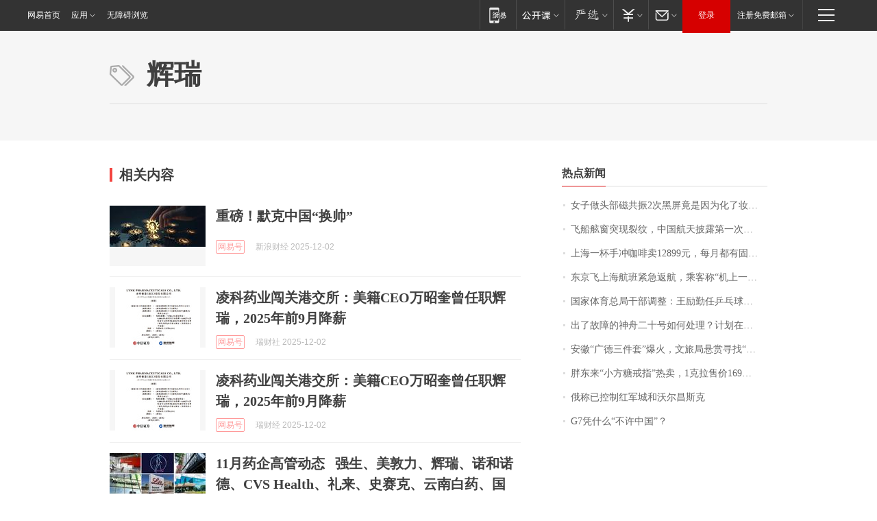

--- FILE ---
content_type: application/x-javascript
request_url: https://news.163.com/special/00015BLB/keywordindex_hot.js?_=1764683012092&callback=callback
body_size: 1130
content:
callback({
date: "2025-12-02 21:15:57",
news:[
		        	{
		"title":"\u5973\u5B50\u505A\u5934\u90E8\u78C1\u5171\u632F\u0032\u6B21\u9ED1\u5C4F\u7ADF\u662F\u56E0\u4E3A\u5316\u4E86\u5986\uFF01\u533B\u751F\uFF1A\u53EF\u80FD\u662F\u5979\u7684\u773C\u5F71\u7C89\u5E95\u7B49\u542B\u6709\u91CD\u91D1\u5C5E\u6210\u5206\u6216\u77FF\u7269\u6210\u5206",
        "time":"2025.12.02 21:00:00",
		"link":"https://www.163.com/dy/article/KFK5F5GC0552RUAA.html",
	}
      	         ,
        	{
		"title":"\u98DE\u8239\u8237\u7A97\u7A81\u73B0\u88C2\u7EB9\uFF0C\u4E2D\u56FD\u822A\u5929\u62AB\u9732\u7B2C\u4E00\u6B21\u5E94\u6025\u53D1\u5C04\u7684\u80CC\u540E\u6545\u4E8B",
        "time":"2025.12.02 21:00:00",
		"link":"https://www.163.com/dy/article/KFM6NIFB000189PS.html",
	}
      	         ,
        	{
		"title":"\u4E0A\u6D77\u4E00\u676F\u624B\u51B2\u5496\u5561\u5356\u0031\u0032\u0038\u0039\u0039\u5143\uFF0C\u6BCF\u6708\u90FD\u6709\u56FA\u5B9A\u987E\u5BA2\u4E0B\u5355\u54C1\u5C1D\uFF0C\u5DE5\u4F5C\u4EBA\u5458\uFF1A\u91C7\u7528\u5168\u7403\u9650\u91CF\u0032\u0030\u516C\u65A4\u6807\u738B\u8C46",
        "time":"2025.12.02 21:00:00",
		"link":"https://www.163.com/dy/article/KFK438GM0552RUAA.html",
	}
      	         ,
        	{
		"title":"\u4E1C\u4EAC\u98DE\u4E0A\u6D77\u822A\u73ED\u7D27\u6025\u8FD4\u822A\uFF0C\u4E58\u5BA2\u79F0\u201C\u673A\u4E0A\u4E00\u7537\u5B50\u88AB\u8B66\u5BDF\u5E26\u8D70\u201D\uFF0C\u822A\u53F8\u672A\u5B89\u6392\u4F4F\u5BBF\uFF0C\u5927\u6279\u6E38\u5BA2\u6EDE\u7559\u673A\u573A\u53EA\u80FD\u7761\u957F\u6905",
        "time":"2025.12.02 21:00:00",
		"link":"https://www.163.com/dy/article/KFOSSNEL053469LG.html",
	}
      	         ,
        	{
		"title":"\u56FD\u5BB6\u4F53\u80B2\u603B\u5C40\u5E72\u90E8\u8C03\u6574\uFF1A\u738B\u52B1\u52E4\u4EFB\u4E52\u4E53\u7403\u7FBD\u6BDB\u7403\u8FD0\u52A8\u7BA1\u7406\u4E2D\u5FC3\u526F\u4E3B\u4EFB",
        "time":"2025.12.02 21:00:00",
		"link":"https://www.163.com/dy/article/KFNOLLND0001899O.html",
	}
      	         ,
        	{
		"title":"\u51FA\u4E86\u6545\u969C\u7684\u795E\u821F\u4E8C\u5341\u53F7\u5982\u4F55\u5904\u7406\uFF1F\u8BA1\u5212\u5728\u8F68\u5904\u7F6E\u4E4B\u540E\u65E0\u4EBA\u8FD4\u56DE",
        "time":"2025.12.02 21:00:00",
		"link":"https://www.163.com/dy/article/KFLLCNFV000189PS.html",
	}
      	         ,
        	{
		"title":"\u5B89\u5FBD\u201C\u5E7F\u5FB7\u4E09\u4EF6\u5957\u201D\u7206\u706B\uFF0C\u6587\u65C5\u5C40\u60AC\u8D4F\u5BFB\u627E\u201C\u4E09\u4EF6\u5957\u201D\u53D1\u660E\u4EBA\uFF0C\u5F53\u5730\uFF1A\u6253\u5361\u5730\u51E0\u4E4E\u5168\u662F\u6C5F\u6D59\u6E38\u5BA2\u7684\u8F66",
        "time":"2025.12.02 21:00:00",
		"link":"https://www.163.com/dy/article/KFIAS6D5053469LG.html",
	}
      	         ,
        	{
		"title":"\u80D6\u4E1C\u6765\u201C\u5C0F\u65B9\u7CD6\u6212\u6307\u201D\u70ED\u5356\uFF0C\u0031\u514B\u62C9\u552E\u4EF7\u0031\u0036\u0039\u5143\uFF0C\u81EA\u5E26\u9274\u5B9A\u8BC1\u4E66\u663E\u793A\u7CFB\u201C\u83AB\u6851\u77F3\u201D\uFF0C\u6709\u4EE3\u8D2D\u52A0\u4EF7\u0032\u0030\u5143\u8F6C\u552E",
        "time":"2025.12.02 21:00:00",
		"link":"https://www.163.com/dy/article/KFNC1979053469LG.html",
	}
      	         ,
        	{
		"title":"\u4FC4\u79F0\u5DF2\u63A7\u5236\u7EA2\u519B\u57CE\u548C\u6C83\u5C14\u660C\u65AF\u514B",
        "time":"2025.12.02 21:00:00",
		"link":"https://www.163.com/dy/article/KFODJH8D000189PS.html",
	}
      	         ,
        	{
		"title":"\u0047\u0037\u51ED\u4EC0\u4E48\u201C\u4E0D\u8BB8\u4E2D\u56FD\u201D\uFF1F",
        "time":"2025.12.02 21:00:00",
		"link":"https://www.163.com/news/article/KFOQGOLS0001899O.html",
	}
      ],
photos: [
		]
})